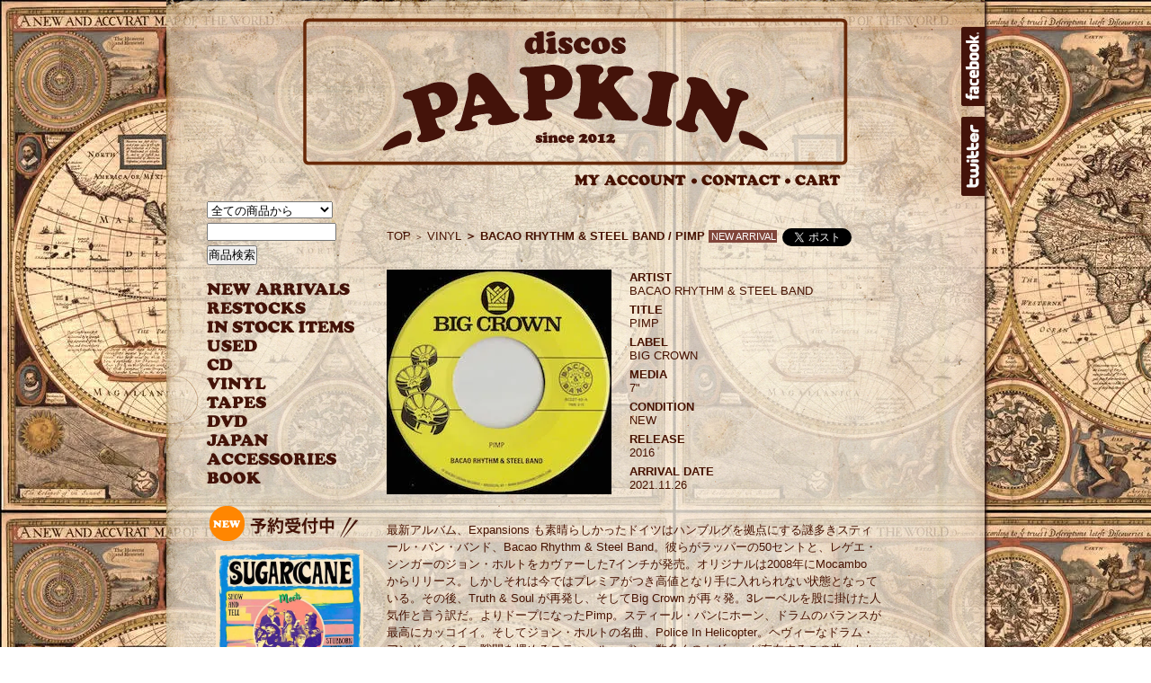

--- FILE ---
content_type: text/html; charset=EUC-JP
request_url: https://discospapkin.com/?pid=165203825
body_size: 8190
content:
<!DOCTYPE html PUBLIC "-//W3C//DTD XHTML 1.0 Transitional//EN" "http://www.w3.org/TR/xhtml1/DTD/xhtml1-transitional.dtd">
<html xmlns:og="http://ogp.me/ns#" xmlns:fb="http://www.facebook.com/2008/fbml" xmlns:mixi="http://mixi-platform.com/ns#" xmlns="http://www.w3.org/1999/xhtml" xml:lang="ja" lang="ja" dir="ltr">
<head>
<meta http-equiv="content-type" content="text/html; charset=euc-jp" />
<meta http-equiv="X-UA-Compatible" content="IE=edge,chrome=1" />
<title>BACAO RHYTHM &amp; STEEL BAND / PIMP</title>
<meta name="Keywords" content="STEEL FUNK、HIP HOP、REGGAE、GERMANY" />
<meta name="Description" content="ドイツのハンブルグを拠点に活動する謎多きスティール・パン・バンド、Bacao Rhythm &amp; Steel Band による50セントとジョン・ホルトのカヴァー。" />
<meta name="Author" content="" />
<meta name="Copyright" content="discos PAPKIN" />
<meta http-equiv="content-style-type" content="text/css" />
<meta http-equiv="content-script-type" content="text/javascript" />
<link rel="stylesheet" href="https://img17.shop-pro.jp/PA01169/362/css/22/index.css?cmsp_timestamp=20260129170715" type="text/css" />
<link rel="stylesheet" href="https://img17.shop-pro.jp/PA01169/362/css/22/product.css?cmsp_timestamp=20260129170715" type="text/css" />

<link rel="alternate" type="application/rss+xml" title="rss" href="https://discospapkin.com/?mode=rss" />
<link rel="alternate" media="handheld" type="text/html" href="https://discospapkin.com/?prid=165203825" />
<link rel="shortcut icon" href="https://img17.shop-pro.jp/PA01169/362/favicon.ico?cmsp_timestamp=20260105220041" />
<script type="text/javascript" src="//ajax.googleapis.com/ajax/libs/jquery/1.7.2/jquery.min.js" ></script>
<meta property="og:title" content="BACAO RHYTHM &amp; STEEL BAND / PIMP" />
<meta property="og:description" content="ドイツのハンブルグを拠点に活動する謎多きスティール・パン・バンド、Bacao Rhythm &amp; Steel Band による50セントとジョン・ホルトのカヴァー。" />
<meta property="og:url" content="https://discospapkin.com?pid=165203825" />
<meta property="og:site_name" content="discos PAPKIN" />
<meta property="og:image" content="https://img17.shop-pro.jp/PA01169/362/product/165203825.jpg?cmsp_timestamp=20211126151459"/>
<link rel="shortcut icon" href="/favicon.ico" type="image/vnd.microsoft.icon">
<link rel="icon" href="https://sub-papkin.ssl-lolipop.jp/images/favicon/favicon.ico" type="image/vnd.microsoft.icon">
<link rel="apple-touch-icon" sizes="57x57" href="https://sub-papkin.ssl-lolipop.jp/images/favicon/apple-touch-icon-57x57.png">
<link rel="apple-touch-icon" sizes="60x60" href="https://sub-papkin.ssl-lolipop.jp/images/favicon/apple-touch-icon-60x60.png">
<link rel="apple-touch-icon" sizes="72x72" href="https://sub-papkin.ssl-lolipop.jp/images/favicon/apple-touch-icon-72x72.png">
<link rel="apple-touch-icon" sizes="76x76" href="https://sub-papkin.ssl-lolipop.jp/images/favicon/apple-touch-icon-76x76.png">
<link rel="apple-touch-icon" sizes="114x114" href="https://sub-papkin.ssl-lolipop.jp/images/favicon/apple-touch-icon-114x114.png">
<link rel="apple-touch-icon" sizes="120x120" href="https://sub-papkin.ssl-lolipop.jp/images/favicon/apple-touch-icon-120x120.png">
<link rel="apple-touch-icon" sizes="144x144" href="https://sub-papkin.ssl-lolipop.jp/images/favicon/apple-touch-icon-144x144.png">
<link rel="apple-touch-icon" sizes="152x152" href="https://sub-papkin.ssl-lolipop.jp/images/favicon/apple-touch-icon-152x152.png">
<link rel="apple-touch-icon" sizes="180x180" href="https://sub-papkin.ssl-lolipop.jp/images/favicon/apple-touch-icon-180x180.png">
<link rel="icon" type="image/png" href="https://sub-papkin.ssl-lolipop.jp/images/favicon/android-chrome-192x192.png" sizes="192x192">
<link rel="icon" type="image/png" href="https://sub-papkin.ssl-lolipop.jp/images/favicon/favicon-48x48.png" sizes="48x48">
<link rel="icon" type="image/png" href="https://sub-papkin.ssl-lolipop.jp/images/favicon/favicon-96x96.png" sizes="96x96">
<link rel="icon" type="image/png" href="https://sub-papkin.ssl-lolipop.jp/images/favicon/favicon-16x16.png" sizes="16x16">
<link rel="icon" type="image/png" href="https://sub-papkin.ssl-lolipop.jp/images/favicon/favicon-32x32.png" sizes="32x32">
<link rel="manifest" href="https://sub-papkin.ssl-lolipop.jp/images/favicon/manifest.json">
<meta name="msapplication-TileColor" content="#2d88ef">
<meta name="msapplication-TileImage" content="/mstile-144x144.png">
<script>
  var Colorme = {"page":"product","shop":{"account_id":"PA01169362","title":"discos PAPKIN"},"basket":{"total_price":0,"items":[]},"customer":{"id":null},"inventory_control":"product","product":{"shop_uid":"PA01169362","id":165203825,"name":"BACAO RHYTHM & STEEL BAND \/ PIMP","model_number":"STEEL FUNK\u3001HIP HOP\u3001REGGAE\u3001GERMANY","stock_num":0,"sales_price":1319,"sales_price_including_tax":1450,"variants":[],"category":{"id_big":1257447,"id_small":0},"groups":[{"id":321903}],"members_price":1319,"members_price_including_tax":1450}};

  (function() {
    function insertScriptTags() {
      var scriptTagDetails = [];
      var entry = document.getElementsByTagName('script')[0];

      scriptTagDetails.forEach(function(tagDetail) {
        var script = document.createElement('script');

        script.type = 'text/javascript';
        script.src = tagDetail.src;
        script.async = true;

        if( tagDetail.integrity ) {
          script.integrity = tagDetail.integrity;
          script.setAttribute('crossorigin', 'anonymous');
        }

        entry.parentNode.insertBefore(script, entry);
      })
    }

    window.addEventListener('load', insertScriptTags, false);
  })();
</script>
<script async src="https://zen.one/analytics.js"></script>
</head>
<body>
<meta name="colorme-acc-payload" content="?st=1&pt=10029&ut=165203825&at=PA01169362&v=20260131134732&re=&cn=9af4ae5bbbc16e754a1e357eb011ba2a" width="1" height="1" alt="" /><script>!function(){"use strict";Array.prototype.slice.call(document.getElementsByTagName("script")).filter((function(t){return t.src&&t.src.match(new RegExp("dist/acc-track.js$"))})).forEach((function(t){return document.body.removeChild(t)})),function t(c){var r=arguments.length>1&&void 0!==arguments[1]?arguments[1]:0;if(!(r>=c.length)){var e=document.createElement("script");e.onerror=function(){return t(c,r+1)},e.src="https://"+c[r]+"/dist/acc-track.js?rev=3",document.body.appendChild(e)}}(["acclog001.shop-pro.jp","acclog002.shop-pro.jp"])}();</script><link href='https://fonts.googleapis.com/css?family=Podkova:700' rel='stylesheet' type='text/css'>
<script type="text/javascript">

  var _gaq = _gaq || [];
  _gaq.push(['_setAccount', 'UA-35744912-1']);
  _gaq.push(['_trackPageview']);

  (function() {
    var ga = document.createElement('script'); ga.type = 'text/javascript'; ga.async = true;
    ga.src = ('https:' == document.location.protocol ? 'https://ssl' : 'http://www') + '.google-analytics.com/ga.js';
    var s = document.getElementsByTagName('script')[0]; s.parentNode.insertBefore(ga, s);
  })();

</script>


<div class="base">


<div id="header">
<h1 class="title"><a href="./"><img src="https://img17.shop-pro.jp/PA01169/362/PA01169362.png?cmsp_timestamp=20260105220041" alt="discos PAPKIN" /></a></h1>
<div  class="submenu">
<ul>
<li class="submn_myaccount"><a href="https://discospapkin.com/?mode=myaccount" id="linkMyAccount" onclick="window.open('https://discospapkin.com/?mode=myaccount','subwin','width=880,height=600,scrollbars=yes,resizable=yes,status=yes'); return false;">MY ACCOUNT</a></li>
<li class="submn_contact"><a href="https://papkin.shop-pro.jp/customer/inquiries/new" id="linkInquire" onclick="window.open('https://papkin.shop-pro.jp/customer/inquiries/new','subwin','width=880,height=600,scrollbars=yes,resizable=yes,status=yes'); return false;">CONTACT</a></li>
<li class="submn_cart"><a href="https://discospapkin.com/cart/proxy/basket?shop_id=PA01169362&shop_domain=discospapkin.com" onclick="window.open('https://discospapkin.com/cart/proxy/basket?shop_id=PA01169362&shop_domain=discospapkin.com','subwin','width=880,height=600,scrollbars=yes,resizable=yes,status=yes'); return false;">CART</a></li>
</ul>
</div>
</div>
<div id="btn_social"><ul>
<li id="facebook_btn"><a href="https://www.facebook.com/discospapkin" target="_blank">facebook</a></li>
<li id="twitter_btn"><a href="https://twitter.com/discosPAPKIN" target="_blank">twitter</a></li>
</ul></div>


<!--
<div style="margin:40px 0px 10px 0px;padding:5px;background:red;opacity: 0.6;"><a href="/?tid=17&amp;mode=f5" style="color:#fff;font-size:16px;font-weight:bold;">【お知らせ】事務所移転に伴う、出荷一時休止のお知らせ ＞＞＞詳細</a></div>
-->


<div id="contents">


	<div class="side">

	
		

	
		<div class="sidebox searchbox">
			<form action="https://discospapkin.com/" method="GET">
				<input type="hidden" name="mode" value="srh" /><input type="hidden" name="sort" value="n" />
									
				<select name="cid" style="width:140px;margin-bottom:5px;">
				<option value="">全ての商品から</option>
								<option value="1232724,0">CD</option>
								<option value="1257447,0">VINYL</option>
								<option value="1755614,0">その他</option>
								<option value="2062196,0">ACCESSORIES</option>
								<option value="2089186,0">DVD</option>
								<option value="2381120,0">BOOK</option>
								<option value="2956759,0">TAPES</option>
								</select>
									
				<input type="text" name="keyword" style="width:140px;margin-bottom:5px;"><br/ >
									
				<input type="submit" value="商品検索" />
			</form>
		</div>
	

	
	<div class="sidebox catmenu">
			<ul>
				<li class="mn_new"><a href="/?mode=grp&amp;gid=321903&sort=n">NEW ARRIVAL</a></li>
				<li class="mn_rstk"><a href="/?mode=grp&amp;gid=716932&sort=n">RESTOCKS</a></li>
				<li class="mn_instk"><a href="/?mode=grp&gid=2908773&sort=n">INSTOCK ITEMS</a></li>
				<li class="mn_used"><a href="/?mode=grp&gid=1073206&sort=n">USED</a></li>
				<li class="mn_cd"><a href="/?mode=cate&amp;cbid=1232724&amp;csid=0&sort=n">CD</a></li>
				<li class="mn_vinyl"><a href="/?mode=cate&amp;cbid=1257447&amp;csid=0&sort=n">VINYL</a></li>
				<li class="mn_tapes"><a href="/?mode=cate&amp;cbid=2956759&amp;csid=0&sort=n">TAPES</a></li>
				<li class="mn_dvd"><a href="/?mode=cate&cbid=2089186&csid=0&sort=n">DVD</a></li>
				<li class="mn_jpns"><a href="/?mode=grp&amp;gid=677676&sort=n">JAPANESE</a></li>
				<li class="mn_acce"><a href="/?mode=cate&csid=0&cbid=2062196&sort=n">ACCESSORIES</a></li>
				<li class="mn_book"><a href="/?mode=cate&csid=0&cbid=2381120&sort=n">BOOK</a></li>
			</ul>
	</div>
	

	
  <div class="sidebox">



     <div class="yoyaku">	
			<h5>予約受付中</h5>
			 
			 <ul>
				<li>
			<a href="https://discospapkin.com/?pid=190340030" target="_blank"><img src="https://img17.shop-pro.jp/PA01169/362/etc_base64/U3VnYXJjYW5lX1Ryb3BpY2FsTWFzdGVyc19TaG93QW5kVGVsbDUwMA.jpg?cmsp_timestamp=20260129170457" width="164" alt="SUGARCANE MEETS TROPICAL MASTERS / SHOW AND TELL"/> <span>SUGARCANE MEETS TROPICAL MASTERS / SHOW AND TELL</span></a>
				</li>
			</ul>
			 
			 <ul>
				<li>
			<a href="https://discospapkin.com/?pid=189951736" target="_blank"><img src="https://img17.shop-pro.jp/PA01169/362/etc_base64/Um9qb1JlZ2Fsb19BbW9yRXNQYXJhU2llbXByZTUwMA.jpg?cmsp_timestamp=20251226122009" width="164" alt="ROJO REGALO / 愛は永遠 AMOR ES PARA SIEMPRE"/> <span>ROJO REGALO / 愛は永遠 AMOR ES PARA SIEMPRE</span></a>
				</li>
			</ul>
			 
			 <ul>
				<li>
			<a href="https://discospapkin.com/?pid=189949913" target="_blank"><img src="https://img17.shop-pro.jp/PA01169/362/etc_base64/UmVnZ2FlV29ya2Vyc09mVGhlV29ybGRfVGlja2luZ1RpbWU1MDA.png?cmsp_timestamp=20251226122009" width="164" alt="REGGAE WORKERS OF THE WORLD / TICKING TIME"/> <span>REGGAE WORKERS OF THE WORLD / TICKING TIME</span></a>
				</li>
			</ul>
			 
			 <ul>
				<li>
			<a href="https://discospapkin.com/?pid=189680150" target="_blank"><img src="https://img17.shop-pro.jp/PA01169/362/etc_base64/VGhlU2thRmxhbWVzX011bkR1bkd1NTAw.jpg?cmsp_timestamp=20251205153141" width="164" alt="THE SKA FLAMES WITH MI-NEPERCUSSIONS / MUN DUN GU"/> <span>THE SKA FLAMES WITH MI-NEPERCUSSIONS / MUN DUN GU</span></a>
				</li>
			</ul>
		
			
		</div>
		
			<!--

    <div class="shuccho">
			<h5>出張discosPAPKIN</h5>

			<ul>
				<li>
			<a href="http://www.likethis.jp/alldaymusic/" target="_blank"><img src="https://img17.shop-pro.jp/PA01169/362/etc/fly_adm171126_2.png?cmsp_timestamp=2039005724" width="164" /><span>&lt;11/26(日)&gt;<br />ALL DAYS MUSIC<br />@代田橋CHUBBY</span></a>
				</li>
			</ul>
		</div>
-->

<!--	
		<div class="yoyaku">	
			<h5>予約受付中</h5>

		
	
			<ul>
				<li><a href="http://discospapkin.com/?pid=161475592" title="FIGHT FOR RIGHTS VOL.92 「Mestizo Fiesta Party」 前売チケット
@ 新宿 @ CAFE LAVANDERIA"><img src="https://img17.shop-pro.jp/PA01169/362/etc/FFR92.jpg?cmsp_timestamp=20210701184416" width="150" alt="FIGHT FOR RIGHTS VOL.92 「Mestizo Fiesta Party」 前売チケット@ 新宿 @ CAFE LAVANDERIA" /><span>FIGHT FOR RIGHTS VOL.92 「Mestizo Fiesta Party」 前売チケット@ 新宿 @ CAFE LAVANDERIA</span></a>
				</li>
			</ul>
		-->
		

		<div class="sidebanner">
		<a href="http://discospapkin.com/?pid=145971636"><img src="https://img17.shop-pro.jp/PA01169/362/etc/copa_nowonsale_pc_s.jpg?cmsp_timestamp=20200222195744" alt="copa salvo おまえだけをI LOVE YOU" /></a>
		</div>
		<div class="sidebanner">
		<a href="http://discospapkin.com/?mode=f11"><img src="https://img17.shop-pro.jp/PA01169/362/etc/copa_t_pc_s.jpg?cmsp_timestamp=20200222200004" alt="copa salvo 7インチリリース記念T-SHIRTS" /></a>
		</div>
		<div class="sidebanner">
			<a href="http://discospapkin.com/?mode=sk#kyakuchu"><img src="https://img17.shop-pro.jp/PA01169/362/etc/bn_order.jpg" /><br />売り切れ商品の注文承ります</a>
		</div>
		<div class="sidebanner">
			<a href="http://discospapkin.com/?tid=22&mode=f12"><img src="https://img17.shop-pro.jp/PA01169/362/etc/bestof2020_banner_s.png?cmsp_timestamp=20220305001644" /></a>
		</div>
		<div class="sidebanner">
			<a href="http://discospapkin.com/?tid=22&mode=f12"><img src="https://img17.shop-pro.jp/PA01169/362/etc/bestof2019_banner_s.png?cmsp_timestamp=20210106234122" /></a>
		</div>
		<div class="sidebanner">
			<a href="http://discospapkin.com/?tid=22&mode=f10"><img src="https://img17.shop-pro.jp/PA01169/362/etc/bestof2018_banner_s.png?cmsp_timestamp=20200222200835" /></a>
		</div>
		<div class="sidebanner">
			<a href="http://discospapkin.com/?tid=22&mode=f9"><img src="https://img17.shop-pro.jp/PA01169/362/etc/bestof2017_banner_s.png?cmsp_timestamp=20190122180423" /></a>
		</div>
		<div class="sidebanner">
		<a href="http://discospapkin.com/?tid=22&mode=f8"><img src="https://img17.shop-pro.jp/PA01169/362/etc_base64/Ym5fZGVsaXZlcnlfaW5mbzI0MDkxMg.png?cmsp_timestamp=20240912173903" /></a>
		</div>
		</div>	
	

	<!-- カートの中身エリア
		 / カートの中身エリア -->

	
		<div class="sidemenu" style="display:none;">
		<a href="https://papkin.shop-pro.jp/customer/newsletter/subscriptions/new">メルマガ登録・解除はこちら</a>
	</div>
		

	
	
		

	<div class="feed" style="width:190px;text-align:center;margin-top:10px;"><a href="https://discospapkin.com/?mode=rss"><img src="https://img.shop-pro.jp/tmpl_img/26/rss.gif" align="absmiddle" alt="rss" /></a> <a href="https://discospapkin.com/?mode=atom"><img src="https://img.shop-pro.jp/tmpl_img/26/atom.gif" align="absmiddle" alt="atom" /></a></div>

</div>


<div class="main">



	

<script type="text/javascript" language="javascript" src="https://papkin.sub.jp/js/lytebox/lytebox.js"></script>
<link rel="stylesheet" href="https://papkin.sub.jp/js/lytebox/lytebox.css" type="text/css" media="screen" />
<script src="https://www.google.com/jsapi"></script>
<script>
  google.load("jquery", "1.6.1");
</script>

<script type='text/javascript' src='https://papkin.sub.jp/js/scrollable.js'></script>
<script type='text/javascript'>
jQuery(function($){
//初めの6つをitemwrapで囲む
$(".thumbnail:lt(4)").wrapAll("<div class='itemwap'></div>");

//thumbnail（画像）の要素数を数える
sum = $(".thumbnail").size();
//thumbnailを6つごとにitemwrapで区切って囲む
var n=1
for (i = 0; i < sum; i=i+4) {
var m=4*n-1
var n=n+1
$(".thumbnail:gt("+ m +"):lt(4)").wrapAll("<div class='itemwap'></div>");
};

//scrollableを適用
$(".scrollable").scrollable();

//itemwapがひとつだけの場合はナビを非表示
wrapsum = $(".itemwap").size();
if(wrapsum==1){
$(".browse").addClass("disabled");
};
});
</script>


<div class="footstamp">
	<ul>
		<li><a href="./">TOP</a></li>
		<li> <span class="txt-f10">＞</span> <a href='?mode=cate&cbid=1257447&csid=0&sort=n'>VINYL</a></li>
		<li></li>
		<li class="fs_now"> <span>＞</span> <script language="JavaScript">

<!--

var iData1 = "//img.shop-pro.jp/img/new/icons52.gif"; 

var iData2 = "./img/new/icons2.gif"; 

var iData3 = "./img/new/icons3.gif"; 

var nData = "BACAO RHYTHM & STEEL BAND / PIMP";

if (nData.indexOf(iData1,0) != -1)
{
document.write(nData.replace(iData1,"//img17.shop-pro.jp/PA01169/362/etc/icon_restock.png"));
}
else if (nData.indexOf(iData2,0) != -1)
{
document.write(nData.replace(iData2,"//img09.shop-pro.jp/PA01040/313/etc/reseve3.jpg"));
}
else if (nData.indexOf(iData3,0) != -1)
{
document.write(nData.replace(iData3,"//img09.shop-pro.jp/PA01040/313/etc/sold.jpg"));
}
else
{
document.write(nData);
}

//-->
</script>
</li>

		<li><span class="fs_icon">NEW ARRIVAL</span></li>
				<li><a href="https://twitter.com/share" class="twitter-share-button" data-url="https://discospapkin.com/?pid=165203825" data-text="" data-lang="ja" >ツイート</a>
<script charset="utf-8">!function(d,s,id){var js,fjs=d.getElementsByTagName(s)[0],p=/^http:/.test(d.location)?'http':'https';if(!d.getElementById(id)){js=d.createElement(s);js.id=id;js.src=p+'://platform.twitter.com/widgets.js';fjs.parentNode.insertBefore(js,fjs);}}(document, 'script', 'twitter-wjs');</script></li>
	</ul>
</div>



<form name="product_form" method="post" action="https://discospapkin.com/cart/proxy/basket/items/add">

<div id="product_detail">
	<div class="product_img">
		<div class="main_img"><img src="https://img17.shop-pro.jp/PA01169/362/product/165203825.jpg?cmsp_timestamp=20211126151459" class="main_img" alt="BACAO RHYTHM & STEEL BAND / PIMP" />		</div>
<!--
		<div class="sub_img"><a target="_blank" href="https://img17.shop-pro.jp/PA01169/362/product/165203825.jpg?cmsp_timestamp=20211126151459"><img src="https://img17.shop-pro.jp/PA01169/362/product/165203825.jpg?cmsp_timestamp=20211126151459" alt="" /></a><a target="_blank" href=""><img src="" alt="" /></a>		</div>
-->
	</div>

<div class="detail">
<dl>
<dt>ARTIST</dt><dd>BACAO RHYTHM & STEEL BAND</dd>
<dt>TITLE</dt><dd>PIMP</dd>
<dt>LABEL</dt><dd>BIG CROWN</dd>
<dt>MEDIA</dt><dd>7"</dd>
<dt>CONDITION</dt><dd>NEW</dd>
<dt>RELEASE</dt><dd>2016</dd>
<dt>ARRIVAL DATE</dt><dd>2021.11.26</dd>
</dl>
</div>

<div class="expl">
<p>最新アルバム、Expansions も素晴らしかったドイツはハンブルグを拠点にする謎多きスティール・パン・バンド、Bacao Rhythm & Steel Band。彼らがラッパーの50セントと、レゲエ・シンガーのジョン・ホルトをカヴァーした7インチが発売。オリジナルは2008年にMocambo からリリース。しかしそれは今ではプレミアがつき高値となり手に入れられない状態となっている。その後、Truth & Soul が再発し、そしてBig Crown が再々発。3レーベルを股に掛けた人気作と言う訳だ。よりドープになったPimp。スティール・パンにホーン、ドラムのバランスが最高にカッコイイ。そしてジョン・ホルトの名曲、Police In Helicopter。ヘヴィーなドラム・アンド・ベイス。隙間を埋めるスティール・パン。数多くのカヴァーが存在するこの曲。しかしこんなヴァージョンはここでしか聴けない。僕にはMute Beat が目に浮かんだ。オンリー・ワンなスティル・ファンク・ワールドを披露するダブル・サイダーな一枚。</p>
<p>Side A</p>
<ul>
<li><i><b><a href="http://papkin.sub.jp/mp3/BacaoRhythmAndSteelBand_Pimp/01.mp3" target="_blank">01.Pimp</b></a></i></li>
</ul>
<p>Side B</p>
<ul>
<li><i><b><a href="http://papkin.sub.jp/mp3/BacaoRhythmAndSteelBand_Pimp/02.mp3" target="_blank">01.Police In Helicopter</b></a></i></li>
</ul>
</div>


<div class="product_price">
<table><tr>
<td>
		<dl class="price-set">
			
			<dt class="title-sales">PRICE：</dt><dd class="contents-sales">1,450円(税込)</dd>



</td>
<td>

<div style="margin:0 0 0 20px;width:150px;text-align:center;"><img src="https://img17.shop-pro.jp/PA01169/362/etc/btn-soldout.png" alt="SOLD OUT THANK YOU" /></div>

</td>
</tr></table>

</div>


<!--optional
	<div>
		
		<ul class="product-linkList">
			<li class="link-nextShopping"><a href="https://discospapkin.com/?mode=cate&cbid=1257447&csid=0&sort=n">買い物を続ける</a></li>
			<li class="link-productInquiry"><a href="https://papkin.shop-pro.jp/customer/products/165203825/inquiries/new">この商品について問い合わせる</a></li>
			<li><a href="mailto:?subject=%E3%80%90discos%20PAPKIN%E3%80%91%E3%81%AE%E3%80%8CBACAO%20RHYTHM%20%26%20STEEL%20BAND%20%2F%20PIMP%E3%80%8D%E3%81%8C%E3%81%8A%E3%81%99%E3%81%99%E3%82%81%E3%81%A7%E3%81%99%EF%BC%81&body=%0D%0A%0D%0A%E2%96%A0%E5%95%86%E5%93%81%E3%80%8CBACAO%20RHYTHM%20%26%20STEEL%20BAND%20%2F%20PIMP%E3%80%8D%E3%81%AEURL%0D%0Ahttps%3A%2F%2Fdiscospapkin.com%2F%3Fpid%3D165203825%0D%0A%0D%0A%E2%96%A0%E3%82%B7%E3%83%A7%E3%83%83%E3%83%97%E3%81%AEURL%0Ahttps%3A%2F%2Fdiscospapkin.com%2F">この商品を友達に教える</a></li>
				</ul>
	</div>
-->


			
<p id="sk_link_other">
	&raquo;&nbsp;商品の取り置きは<span style="font-weight:bold;">3週間</span>まで／<a href="https://discospapkin.com/?mode=sk">返品・についてはこちら</a>
</p>


<input type="hidden" name="user_hash" value="c07c8dfa06a0b807af1d1717155b407d"><input type="hidden" name="members_hash" value="c07c8dfa06a0b807af1d1717155b407d"><input type="hidden" name="shop_id" value="PA01169362"><input type="hidden" name="product_id" value="165203825"><input type="hidden" name="members_id" value=""><input type="hidden" name="back_url" value="https://discospapkin.com/?pid=165203825"><input type="hidden" name="reference_token" value="2b7f5764927e4d6496f38e48a687ba68"><input type="hidden" name="shop_domain" value="discospapkin.com">
</div>

</form>



<div id="together">
	<h3>関連商品</h3>

			<div class="together_list">
							<a href="?pid=161949859"><img src="https://img17.shop-pro.jp/PA01169/362/product/161949859_th.jpg?cmsp_timestamp=20210720184901" alt="" /></a><br />
			
			<a href="?pid=161949859">
				BACAO RHYTHM & STEEL BAND / EXPANSIONS
			</a>
		</div>
			<div class="together_list">
							<a href="?pid=165204420"><img src="https://img17.shop-pro.jp/PA01169/362/product/165204420_th.jpg?cmsp_timestamp=20211126154500" alt="" /></a><br />
			
			<a href="?pid=165204420">
				BACAO RHYTHM & STEEL FUNK / RAISE IT UP
			</a>
		</div>
			<div class="together_list">
							<a href="?pid=164508310"><img src="https://img17.shop-pro.jp/PA01169/362/product/164508310_th.jpg?cmsp_timestamp=20211101181417" alt="" /></a><br />
			
			<a href="?pid=164508310">
				CONNIE PRICE & THE KEYSTONES feat. BOOTIE BROWN OF THE PHARCYDE / ALL NIGHT
			</a>
		</div>
	
	<br style="clear:both;" />

</div>








</div>


<div class="clear"><hr /></div>
</div>


<div id="footer">
	<div id="menu_2">	
	<a href="https://discospapkin.com/?mode=sk">特定商取引法に基づく表記</a> ｜ <a href="https://discospapkin.com/?mode=sk#payment">支払い方法について</a> ｜ <a href="https://discospapkin.com/?mode=sk#delivery">配送方法･送料について</a> ｜ <a href="https://discospapkin.com/?mode=privacy">プライバシーポリシー</a>
	</div>
	<div id="copy">Copyright &copy;discos PAPKIN All Rights Reserved.
</div>
</div>

</div><script type="text/javascript" src="https://discospapkin.com/js/cart.js" ></script>
<script type="text/javascript" src="https://discospapkin.com/js/async_cart_in.js" ></script>
<script type="text/javascript" src="https://discospapkin.com/js/product_stock.js" ></script>
<script type="text/javascript" src="https://discospapkin.com/js/js.cookie.js" ></script>
<script type="text/javascript" src="https://discospapkin.com/js/favorite_button.js" ></script>
</body></html>

--- FILE ---
content_type: text/css
request_url: https://img17.shop-pro.jp/PA01169/362/css/22/index.css?cmsp_timestamp=20260129170715
body_size: 22974
content:
.anivv img:hover{opacity: 0.8;
filter: alpha(opacity=80);
  -moz-opacity:0.8;}

/* default property reset */
body, textarea { font-family: "メイリオ", "ＭＳ Ｐゴシック", sans-serif; }
input, select { font-family: Arial, "ＭＳ Ｐゴシック", sans-serif; }

body,div,dl,dt,dd,ul,ol,li,h1,h2,h3,h4,h5,h6,pre,
form,fieldset,input,textarea,
th,td {margin:0;padding:0;}
table {border-collapse:collapse;border-spacing:0;}
fieldset,img {border:0;}
ol,ul {list-style:none;}
caption,th {text-align:left;}
h1,h2,h3,h4,h5,h6 {font-weight:bold;}
q:before,q:after {content:'';}
abbr,acronym {border:0;}
.clear hr{clear:both;visibility:hidden;height:1px;}


body * {line-height:1.22em;}

/* --- Reset End --- */


body {
	font-size: 13px;
	line-height:170%;
	background:url(https://img17.shop-pro.jp/PA01169/362/etc/background_map.jpg);
	color:#471200;
	margin: 0px;
	padding: 0px;
	text-align: center;
	}
.base{
	background:url(https://sub-papkin.ssl-lolipop.jp/images/bg_paper4.png);
	color:#471200;
	width:910px;
	margin: 0px auto;
	padding:20px 0px;
	text-align: center;
	box-shadow: 2px 1px 3px #281310;
	position:relative;
}

img {
	 vertical-align:bottom;
	 border:none;
	}

.bold {
	font-weight:bold;
	}

.cell_mar {
	margin: ;
	}

a         { color:#471200;text-decoration:none;}
a:hover   { color:red;text-decoration:none; }


/* ************************************************ 
 *	ヘッダーメニュー
 * ************************************************ */

#header {
	width:850px;
	margin:0px auto 10px;
	text-align: center;
	}

.title {
	display:block;
	width:606px;
	height:164px;
	background:transparent url(https://img17.shop-pro.jp/PA01169/362/etc/title.png) 0px 0px no-repeat;
	margin: 0px auto 10px;
	}
.title a{
	display:block;
	text-indent:-9999px;
	width:600px;
	height:174px;
}

div.submenu{position:relative;margin:10px 0px;}
div.submenu ul{position:absolute;top:0px;right: 130px;}
div.submenu ul li{display:block;float:left;height:13px;margin-left: 4px;}
div.submenu ul li a{display:block;height:13px;background:url(https://img17.shop-pro.jp/PA01169/362/etc/submenu.png) 0px 0px;text-indent:-9999px;}

div.submenu ul li.submn_myaccount{width: 137px;}
div.submenu ul li.submn_myaccount a{width: 137px;}
div.submenu ul li.submn_myaccount a:hover{background-position:-137px 0px;}
div.submenu ul li.submn_contact{width: 100px;}
div.submenu ul li.submn_contact a{width: 100px;background-position:0px -16px;}
div.submenu ul li.submn_contact a:hover{background-position:-125px -16px;}
div.submenu ul li.submn_cart{width: 51px;}
div.submenu ul li.submn_cart a{width:51px;background-position:0px -32px;}
div.submenu ul li.submn_cart a:hover{background-position:-125px -32px;}


/* ************************************************ 
 *	コンテンツ
 * ************************************************ */

#contents{
	width:910px;
	margin:40px auto;
	text-align:left;
}
.side{float:left;width:200px;margin-left:45px;}
.main{float:left;width:640px;margin:20px 0px 30px;}
.block{clear:both;}

/* ************************************************ 
 *	左側メニュー
 * ************************************************ */


.sidebox{
	width:200px;
	margin-bottom: 20px;
	}
.catmenu ul li{
	display:block;
	width:160px;
	height:18px;
	margin:0px 0px 3px 0px;
}
.catmenu ul li a{
	display:block;
	width:160px;
	height:15px;
	background:url(https://img17.shop-pro.jp/PA01169/362/etc_base64/bWVudTI1MDYwMg.png?cmsp_timestamp=20250602202702) no-repeat 0 0;
	text-indent:-9999px;
}

.catmenu ul li.mn_cd a{width:30px;background-position:0 0;}
.catmenu ul li.mn_cd a:hover{background-position:-168px 0;}
.catmenu ul li.mn_vinyl a{width:70px;background-position:0px -18px;}
.catmenu ul li.mn_vinyl a:hover{background-position:-168px -18px;}
.catmenu ul li.mn_new a{width:160px;background-position:0px -36px;}
.catmenu ul li.mn_new a:hover{background-position:-168px -36px;}
.catmenu ul li.mn_rcmd a{width:135px;background-position:0 -54px;}
.catmenu ul li.mn_rcmd a:hover{background-position:-168px -54px;}
.catmenu ul li.mn_jpns a{width:135px;background-position:0 -72px;}
.catmenu ul li.mn_jpns a:hover{background-position:-168px -72px;}
.catmenu ul li.mn_rstk a{width:135px;background-position:0 -90px;}
.catmenu ul li.mn_rstk a:hover{background-position:-168px -90px;}
.catmenu ul li.mn_used a{width:135px;background-position:0 -108px;}
.catmenu ul li.mn_used a:hover{background-position:-168px -108px;}
.catmenu ul li.mn_acce a{width:145px;background-position:0 -126px;}
.catmenu ul li.mn_acce a:hover{background-position:-168px -126px;}
.catmenu ul li.mn_dvd a{width:45px;background-position:0 -144px;}
.catmenu ul li.mn_dvd a:hover{background-position:-168px -144px;}
.catmenu ul li.mn_book a{width:62px;background-position:0 -162px;}
.catmenu ul li.mn_book a:hover{background-position:-168px -162px;}
.catmenu ul li.mn_instk a{width:164px;background-position:0 -180px;}
.catmenu ul li.mn_instk a:hover{background-position:-168px -180px;}
.catmenu ul li.mn_tapes a{width:67px;background-position:0 -198px;}
.catmenu ul li.mn_tapes a:hover{background-position:-168px -198px;}


/* ------------------------------------- 
 *	会員専用ページ
 * ------------------------------------- */
#btn_members_login,
#btn_members_logout {
	text-align:center;
	}
#btn_members_signup {
	padding:7px 0px 0px;
	margin:10px 0px 0px;
	border-top:#dacdb9 dotted 1px;
	text-align:center;
	}
#btn_members_signup span,
#btn_members_logout span {
	display:block;
	font-size:10px;
	line-height:1.1em;
	padding-bottom:3px;
	text-align:center;
	}

/* ************************************************ 
 *	フッターメニュー
 * ************************************************ */

#footer {
	font-size:80%;
	text-align: center;
	margin-top: 30px;
	margin-bottom: 15px;
	}

#menu_2 {
	text-align:center;
	margin-bottom: 5px;
	}

#copy {
	text-align:center;
	color:#333333;
	}

#footer a {color: #432A16;}
#footer a:link    {color: #432A16;text-decoration: none;}
#footer a:visited {color: #432A16;text-decoration: none;}
#footer a:active  {color: #432A16;text-decoration: none;}
#footer a:hover   {color: #7E5E44;text-decoration: none;}



/* ************************************************ 
 *	コンテンツ共通
 * ************************************************ */

/* ------------------------------------- 
 *	ぱんくず
 * ------------------------------------- */

.footstamp{margin:10px 0px 30px;width:550px;}
.footstamp ul li{display:inline;}
.footstamp ul li a{color:#471200;}
.footstamp ul li a:hover{color:#fff;}


/* ------------------------------------- 
 *	メイン
 * ------------------------------------- */


.main_title {
	margin: 15px 0px;
	font-size: 15px;
	border-left: 5px black solid;
	padding-left: 5px;
	font-weight: bold;
}
		
/* ------------------------------------- 
 *	会員専用価格の表示　トップページ用
 * ------------------------------------- */
.regular_price_top {
	padding:0px;
	margin:0px;
	font-size:11px;
	text-decoration:line-through;
	color:#666666;
}

.price_top {
	padding:0px;
	margin:0px;
}

.discount_rate_top {
	padding:0px;
	margin:0px;
	color:#ff0000;
}

/* ************************************************ 
 *	TOPコンテンツ
 * ************************************************ */

/* ------------------------------------- 
 *	お知らせエリア
 *	箇条書きでお知らせを掲載する際にご利用ください
 *	※初期設定では適用されていません
 * ------------------------------------- */

.info_bg {
	padding:0px 0px 5px;
	width:565px;
	}

.info_title {
	color:#6d2916;
	font-weight:bold;
	padding:7px 15px;
	margin:0px;
	}

.info_text {
	color:#333333;
	padding:0px 15px;
	}
	
.info_text_bottom {
	margin-top:10px;
	}
	
.info_block {
	width:550px;
	margin:0px auto;
	padding:15px 0px 0px;
	background:#ffffff;
}
	
.info_bottom {
	height:5px;
	margin-bottom:20px;
	}

/* ------------------------------------- 
 *	フリースペース
 * ------------------------------------- */
.free_space {
	color:#333333;
	margin-bottom: 15px;
	}


/* ************************************************ 
 *	商品一覧　レイアウト
 * ************************************************ */


/* ------------------------------------- 
 *	一覧表示　並び順を変更(商品一覧）
 * ------------------------------------- */
.sort_01 {
	width: 564px;
	height: 30px;
	color: #432A16;
	font-size:80%;
	margin-bottom: 1px;
	}

.sort_01 a,
.sort_01 a:link,
.sort_01 a:visited {
	color:#eb5050;
	text-decoration:none;
	}

.sort_01 a:active,
.sort_01 a:hover {
	color:#ff7a21;
	text-decoration:none;
	}

/* 会員専用価格の表示 商品一覧用 */
.regular_price_all {
	padding:0px 0px 2px;
	font-size:11px;
	text-decoration:line-through;
	color:#666666;
	margin:0px;
}

.price_all {
	padding:0px;
	margin:0px;
	font-weight: bold;
}

.discount_rate_all {
	padding:2px 0px 0px;
	color:#ff0000;
	margin:0px;
}


/* ------------------------------------- 
 *	一覧表示　並び順を変更(商品検索結果）
 * ------------------------------------- */

.sort_02 {
	width: 564px;
	height: 28px;
	color: #432A16;
	font-size:80%;
	margin-bottom: 1px;
	}

.sort_02 a,
.sort_02 a:link,
.sort_02 a:visited {
	color:#eb5050;
	text-decoration:none;
	}

.sort_02 a:active,
.sort_02 a:hover {
	color:#ff7a21;
	text-decoration:none;
	}

/* 会員専用価格の表示 商品検索結果用 */
.regular_price_search {
	padding:0px 0px 2px;
	font-size:11px;
	text-decoration:line-through;
	color:#666666;
	margin:0px;
}

.price_search {
	padding:0px;
	margin:0px;
}

.discount_rate_search {
	padding:2px 0px 0px;
	color:#ff0000;
	margin:0px;
}


/* ------------------------------------- 
 *	一覧表示　商品数と表示数
 * ------------------------------------- */
.pagenavi {
	width: 564px;
	height: 30px;
	color: #432A16;
	font-size:80%;
	margin-bottom: 15px;
	}


/* ------------------------------------- 
 *	商品一覧表示のレイアウト
 * ------------------------------------- */

.product_item {
float: left;
width: 158px;
margin-bottom:10px;
text-align:center;
}
.product_item img{}

.product_item .name {display: block;margin:5px 0 3px;}

.product_list a,
.product_list a:link,
.product_list a:visited {
	text-decoration:none;
	}

.product_list a:active,
.product_list a:hover {
	text-decoration:none;
	}

/* ------------------------------------- 
 *	最近チェックした商品
 * ------------------------------------- */

.recentlyitems li.product_item{
	width:120px;
	padding:0 8px 0 12px;
	margin:0 0 10px 0;
	float:left;
	}

.txt-f10 {
	font-size:10px;
}

.footstamp img {
	vertical-align:middle;
}

.footstamp .bg {
	width: 564px;
	}

.footstamp .bg .middle {
	margin: 0;
	padding: 5px 0 0 0;
	}

.footstamp .bg .middle .pankuzuline {
	margin:0;
	padding:0 15px 2px;
	}

.footstamp .bottom {
	width: 564px;
	height:5px;
	}

/* ------------------------------------- 
 *	商品が無い時の表示
 * ------------------------------------- */
.nodata {
	width: 90%;
	padding-top: 20px;
	text-align: center;
	margin-bottom:40px;
	}

/* ************************************************ 
 *	商品詳細　レイアウト
 * ************************************************ */

#detail {
	text-align:center;
	}

#detail .expl {
	line-height:150%;
	text-align: left;
	margin: 10px 10px 5px 10px;
	}

#detail .main_img {
	}

#detail .sub {
	float: left;
	width: 188px;
	text-align: center;
	}

#detail .sub img {
	width: 160px;
	padding: 4px;
	border:1px #dacdb9 solid;
	}

#detail .table {
	width: 400px;
	text-align:left;
	margin:20px auto 30px;
	}

#detail .table .cell_1 {
	width: 130px;
	height: 28px;
	color: #6d2916;
	font-weight:bold;
	border-right: 2px #ffffff solid;
	border-bottom:2px #ffffff solid;
	}

#detail .table .cell_2 {
	width: 270px;
	height: 28px;
	color: #6d2916;
	background:#f2ebe0;
	border-bottom:2px #ffffff solid;
	}

#detail .table .cell_mar {
	margin: 0px 5px 0px 15px;
	}

/* 特定商取引法に基づく表記（返品など）ボタン */
p#sk_link_other {
	text-align:right;
	margin-top:10px;
	margin-right: 100px;
}

p#sk_link_other a {
	font-size:12px;
}

/* 会員専用価格の表示 商品詳細用 */	
.regular_price_detail {
	padding:5px 0px 0px;
	margin:0px;
	text-decoration:line-through;
}

.price_detail {
	padding:0px;
	margin:0px;
	color:#ff0000;
	font-weight:bold;
}

.discount_rate_detail {
	padding:0px 0px 5px;
	margin:0px;
	color:#ff0000;
}

/* ------------------------------------- 
 *	トラックバック
 * ------------------------------------- */

#trackback {
	margin: 0px 10px 20px 10px;

	}

#trackback .tb_main_title {
	font-weight:bold;
	margin:30px 0px 5px;
	color:#6d2916;
	}


#trackback .tb_url {
	font-size:11px;
	padding:10px 13px;
	background:#f9f4eb;
	color:#6d2916;
	}

#trackback .tb {
	margin:0px 0px 5px;
	border:1px solid #dacdb9;
	}

#trackback .tb_date {
	font-size:80%;
	padding: 10px 10px 10px 10px;
	}

#trackback .tb_title {
	padding: 0px 10px 10px 10px;
	color:#6d2916;
	}

#trackback .tb_body {
	line-height: 150%;
	padding: 10px 10px 10px 10px;
	border-top: 1px dotted #dacdb9;
	border-bottom: 1px dotted #dacdb9;
	}

#trackback .tb_state {
	padding: 5px 10px 5px 10px;
	}




/* ************************************************ 
 *	商品オプションページ
 * ************************************************ */
#Option .option_table {
	width: 564px;
	margin-bottom:5px;
	border-left: 1px solid #dacdb9;
	border-top: 1px solid #dacdb9;
	}

#Option .option_cell1 {
	font-size: 11px;
	text-align:left;
	font-weight:normal;
	padding:5px;
	border-right: 1px solid #dacdb9;
	border-bottom: 1px solid #dacdb9;
	padding-left: 6px;
	}

#Option .option_cell2 {
	font-size:80%;
	text-align:left;
	padding:5px;
	border-right: 1px solid #dacdb9;
	border-bottom: 1px solid #dacdb9;
	background-color:#FFFFFF;
	padding: 2px 6px 2px 6px;
	}

#Option .option_cell3 {
	font-size:80%;
	text-align:left;
	padding:5px;
	border-right: 1px solid #dacdb9;
	border-bottom: 1px solid #dacdb9;
	background-color:#FFFFFF;
	padding: 2px 10px 2px 6px;
	}

/* 会員専用価格の表示 オプション用 */
.regular_price_stock {
	padding:0px;
	margin:0px;
	font-size:11px;
	text-decoration:line-through;
	color:#666666;
}

.price_detail_stock {
	padding:0px;
	margin:0px;
}

.discount_rate_stock {
	padding:0px;
	margin:0px;
	color:#ff0000;
}

/* ************************************************ 
 *	特定商取引法・お支払い方法・配送設定について
 * ************************************************ */
.payment_img {
	width:30px;
	height:30px;
	margin:3px;
}

#ShopKeeper {
	width: 564px;
	color:#471200;
	margin-bottom: 15px;
	font-size:14px;
	border: 1px solid #471200;
	}


#ShopKeeper th {
	width: 140px;
	padding:10px;
	font-weight: normal;
	text-align:left;
	border: 1px solid #471200;
	}

#ShopKeeper td {
	padding:10px;
	text-align:left;
	border: 1px solid #471200;
	}
	
#ShopKeeper td table th,
#ShopKeeper td table td,
#ShopKeeper td table,
#ShopKeeper td table {
	border-right:none;
	border-top:none;
	border-left:none;
	border-bottom:none;
	}
	
#ShopKeeper th img,
#ShopKeeper td img {
	vertical-align:middle;
	}
	
/* 検索結果 */
.txt-search {
	padding: 10px;
	width: 525px;
	border: dotted 2px;
	margin: 10px 0px;
	text-align:center;
	font-weight: bold;
	}

.txt-hitNum {
	margin-bottom:15px;
	padding:5px 10px;
	}

.txt-search strong,
.txt-hitNum strong {
	color:#6d2916;
	font-weight:bold;
	}

/* オプションリンク */
.txt-optionLink {
	margin-bottom:15px;
	font-weight:bold;
	padding:0px 0px 0px 15px;
	line-height:0px;
}
ul.product-linkList li {
	margin-bottom:5px;
	padding:0px 0px 0px 15px;
	line-height:0px;
}

/* ************************************************ 
 *	プライバシーポリシー
 * ************************************************ */

#PrivacyExplain {
	margin-bottom: 15px;
	}

.pe_title {
	padding-top: 15px;
	font-weight:bold;
	}

.pe_note {
	line-height: 150%;
	margin:5px 5px 20px 0px;
	}

.recentlyitems.block{margin-top: 30px;}
.recentlyitems h3{display:block;width:342px;height:18px;background:url(https://img17.shop-pro.jp/PA01169/362/etc/title_recentlyviewed.png) 0px 0px no-repeat;margin:0px 0px 20px;text-indent:-9999px;}
.fs_now{font-weight:bold;}

#btn_social ul li a{background:url(https://img17.shop-pro.jp/PA01169/362/etc/btn_social.png) no-repeat;display:block;width:26px;height:88px;}
#btn_social{position:absolute;text-indent:-9999px;top: 30px;right: 0px;}
#btn_social ul li#facebook_btn a{background-position:0px 0px;position:absolute;top:0px;right:0px;}
#btn_social ul li#twitter_btn a{background-position:0px -100px;position:absolute;top:100px;right:0px;}
#btn_social ul li#facebook_btn a:hover{background-position:2px 0px;}
#btn_social ul li#twitter_btn a:hover{background-position:2px -100px;}


/* sidebox banner */
.sidebanner{margin-bottom:10px;}
.sidebox div.event {
	text-align:center;width: 170px;
}
.event ul li {
	width: 150px;
	margin: 0px auto 15px;
}
.sidebox div.event h5{font-size:16px;text-align: left;margin-bottom: 10px;}

.sidebox div.event li span{
display: block;
width: 150px;
font-family: 'Podkova', serif;
font-size: 15px;
font-weight: bold;
line-height: 90%;
margin: 6px 0px 0px;
}

.sidebox div.radifuji h5{
	  width: 170px;
	  height: 95px;
	background:url(https://img17.shop-pro.jp/PA01169/362/etc/title_radicalfuji.png) no-repeat 0 0;
	text-indent:-9999px;
	margin:10px auto;
}

.sidebox div.radi18spring h5{
	  width: 170px;
	  height: 107px;
	background:url(https://img17.shop-pro.jp/PA01169/362/etc/title_radi18spring.png?cmsp_timestamp=20180313220529) no-repeat 0 0;
	text-indent:-9999px;
	margin:5px 0;
}
.sidebox div.radi18 h5{
	  width: 170px;
	  height: 107px;
	background:url(https://img17.shop-pro.jp/PA01169/362/etc/title_radi18.png?cmsp_timestamp=20180626181211) no-repeat 0 0;
	text-indent:-9999px;
	margin:5px 0;
}

.sidebox div.check h5{
	width: 120px;
	height:45px;
	background:url(https://img17.shop-pro.jp/PA01169/362/etc/title_check.png) no-repeat 0 0;
	margin:10px auto;
	padding-left:45px;
}


.sidebox div.yoyaku{
	text-align:center;width: 170px;
}
.yoyaku ul li {
	width: 150px;
	margin: 0px auto 15px;
}
.sidebox div.yoyaku h5{
	width:165px;
	height:39px;
	background:url(https://img17.shop-pro.jp/PA01169/362/etc/title_yoyaku.png) no-repeat 0 0;
	text-indent:-9999px;
	margin:10px auto;
}

.sidebox div.yoyaku li span{
display: block;
width: 150px;
font-family: 'Podkova', serif;
font-size: 15px;
font-weight: bold;
line-height: 90%;
margin: 6px 0px 0px;
}

.sidebox div.onsale{
	text-align:center;width: 170px;
}
.onsale ul li {
	width: 150px;
	margin: 0px auto 15px;
}
.sidebox div.onsale h5{
	width:165px;
	height:45px;
	background:url(https://img17.shop-pro.jp/PA01169/362/etc/title_onsale.png) no-repeat 0 0;
	text-indent:-9999px;
	margin:10px auto;
}
.sidebox div.onsale li span{
display: block;
width: 150px;
font-family: 'Podkova', serif;
font-size: 15px;
font-weight: bold;
line-height: 90%;
margin: 6px 0px 0px;
}

.sidebox div.shuccho h5{
	width:165px;
	height:45px;
	background:url(https://img17.shop-pro.jp/PA01169/362/etc/title_shuccho.png) no-repeat 0 0;
	text-indent:-9999px;
	margin:10px 0;
}
.sidebox div.shuccho ul li {
	width: 150px;
	margin: 0px 0 15px;
	text-align:center;
}
.sidebox div.shuccho ul li span{
	margin: 3px 0;
	display:block;
}

/* フリーページ：消費税UP */
.about_taxup{width:580px;line-height:150%;}
.about_taxup table{border-collapse: collapse;margin-bottom:10px;}
.about_taxup table th,.about_taxup table td{padding:4px;border:1px solid #471200;}
.about_taxup h5{font-weight: bold;margin: 10px 0px 3px;font-size: 12px;}
.about_taxup table td.price{text-align:right;}
.about_taxup dt{margin: 15px 0px 3px;font-weight:bold;}
.about_taxup dd p{margin:0px 0px 10px;}

/* フリーページ：ゆうメールUP */
.about_yumailup{width:580px;line-height:150%;}
.about_yumailup table{border-collapse: collapse;margin-bottom:10px;}
.about_yumailup table th,.about_yumailup table td{padding:4px;border:1px solid #471200;font-weight:bold;}
.about_yumailup h5{font-weight: bold;margin: 10px 0px 3px;font-size: 12px;}
.about_yumailup table td.price{text-align:right;}


/* フリーページ：配送料金変更のお知らせ */
.fp_info{width:580px;line-height:150%;}
.fp_info table{border-collapse: collapse;margin-bottom:10px;}
.fp_info table th,
.fp_info table td{padding:4px;border:1px solid #471200;background:#fff;}
.fp_info table th,.fp_info table td.price{font-weight:bold;}
.fp_info h4{font-weight: bold;margin: 10px 0px 3px;font-size: 12px;}
.fp_info table td.price{text-align:right;width:120px;}


/* フリーページ：心のベストテン */
.bestof div {clear: both;}
.bestof div {clear: both;padding-top: 20px;}
.bestof div img {float: left;}
.bestof div p {float: left;line-height: 140%;width: 480px;margin-left: 15px;}
.bestof div h4 {float: right;display: block;text-align: left;width: 480px;margin-right: 15px;}

.bestof div.ranking img{width:130px;}
.bestof div.ranking img.soldout{width:70px;float: none;}

.bestof.rank2017 div.rank06 h4 {width: 350px;}
.bestof.rank2017 div.rank06 p {width: 340px;}
.bestof.rank2019 div.ranking div.imgbox,
.bestof.rank2020 div.ranking div.imgbox{float: left;padding-top: 0;}
/*
.bestof.rank2019 div.ranking div.imgbox{margin-top: 0px;}
*/
.bestof.rank2019 div.ranking div.imgbox img,
.bestof.rank2020 div.ranking div.imgbox img{float: none;margin-bottom:5px;}



.bestof div.rank01{background:url(https://img17.shop-pro.jp/PA01169/362/etc/bestof2017_counter_1.png?cmsp_timestamp=20180211124259) no-repeat 150px 28px;background-size: 70%;}
.bestof div.rank02{background:url(https://img17.shop-pro.jp/PA01169/362/etc/bestof2017_counter_2.png?cmsp_timestamp=20180211124259) no-repeat 150px 28px;background-size: 70%;}
.bestof div.rank03{background:url(https://img17.shop-pro.jp/PA01169/362/etc/bestof2017_counter_3.png?cmsp_timestamp=20180211124259) no-repeat 150px 28px;background-size: 70%;}
.bestof div.rank04{background:url(https://img17.shop-pro.jp/PA01169/362/etc/bestof2017_counter_4.png?cmsp_timestamp=20180211124259) no-repeat 150px 28px;background-size: 70%;}
.bestof div.rank05{background:url(https://img17.shop-pro.jp/PA01169/362/etc/bestof2017_counter_5.png?cmsp_timestamp=20180211124259) no-repeat 150px 28px;background-size: 70%;}
.bestof div.rank06{background:url(https://img17.shop-pro.jp/PA01169/362/etc/bestof2017_counter_6.png?cmsp_timestamp=20180211124259) no-repeat 150px 28px;background-size: 70%;}
.bestof.rank2017 div.rank06{background:url(https://img17.shop-pro.jp/PA01169/362/etc/bestof2017_counter_6.png?cmsp_timestamp=20180211124259) no-repeat 280px 28px;background-size: 70%;}
.bestof div.rank07{background:url(https://img17.shop-pro.jp/PA01169/362/etc/bestof2017_counter_7.png?cmsp_timestamp=20180211124259) no-repeat 150px 28px;background-size: 70%;}
.bestof div.rank08{background:url(https://img17.shop-pro.jp/PA01169/362/etc/bestof2017_counter_8.png?cmsp_timestamp=20180211124259) no-repeat 150px 28px;background-size: 70%;}
.bestof div.rank09{background:url(https://img17.shop-pro.jp/PA01169/362/etc/bestof2017_counter_9.png?cmsp_timestamp=20180211124259) no-repeat 150px 28px;background-size: 70%;}
.bestof div.rank10{background:url(https://img17.shop-pro.jp/PA01169/362/etc/bestof2017_counter_10.png?cmsp_timestamp=20180211124259) no-repeat 150px 28px;background-size: 70%;}
.bestof div.rankjiten{background:url(https://img17.shop-pro.jp/PA01169/362/etc/bestof2017_counter_jiten.png?cmsp_timestamp=20180211124259) no-repeat 150px 28px;background-size: 70%;}



--- FILE ---
content_type: text/css
request_url: https://img17.shop-pro.jp/PA01169/362/css/22/product.css?cmsp_timestamp=20260129170715
body_size: 4291
content:
span.fs_icon{font-size: 11px;color:#fff;background-color: #80453A;padding: 1px 1px 1px 3px;}
.footstamp li iframe {margin-bottom: -7px;margin-left: 2px;}

div#product_detail{position:relative;width:550px;}
div#product_detail .product_img{padding-bottom: 15px;}
div#product_detail .product_img .main_img{}
div#product_detail .product_img .sub_img{width:250px;}
div#product_detail .product_img .sub_img img{width:80px;margin:10px 7px 0px 0px;}

div#product_detail .detail{position:absolute;top:1px;left:270px;}
div#product_detail .detail dl dt{margin-bottom:0px;font-weight:bold;}
div#product_detail .detail dl dd{margin-bottom:7px;}
body:nth-of-type(1) div#product_detail .detail dl dd{margin-bottom:0px;}
body:first-of-type div#product_detail .detail dl dd{margin-bottom:6px;}

div#product_detail .expl{clear:both;margin:15px 0px 30px;}
div#product_detail .expl p {line-height: 150%;}
div#product_detail .expl .alert{background:#F7452B;color:#fff;font-weight:bold;font-size:120%;}
div#product_detail .expl blockquote{margin: 0px;padding:18px;background: rgba(248,238,218,0.8);line-height: 140%;text-align: justify;}
div#product_detail .expl blockquote commentby{text-align:right;}
div#product_detail .expl ul {margin-bottom: 30px;}

div#product_detail .expl div#lytebox_group ul {margin: 10px 0;}
div#product_detail .expl div#lytebox_group li {width:25%;display:block;float:left;}
div#product_detail .expl div#lytebox_group li img{width:100%;}
div#product_detail .expl div#lytebox_group li.cols4{width:550px;}

div#product_detail .product_price .btn-cart {float: left;}
div#product_detail .product_price dl.price-set{float: left;margin-left:10px;}
div#product_detail .product_unit dt{float:left;}
div#product_detail .product_unit dd{float:left;}

div#product_detail dl.price-set dt,
div#product_detail dl.price-set dd{text-align:right;}

div#product_detail dt.title-sales{display:none;}
div#product_detail dd.contents-sales{font-size:15px;font-weight: bold;margin-bottom: 3px;}

div#product_detail .product_option{text-align: right;background-color: #fbdd6fb3;padding: 10px;}
div#product_detail .product_option dt:before {content: "▼";}
div#product_detail .product_option select{border: 2px solid #471200;padding: 3px;}
div#product_detail .displaysp,
div#product_detail .displaypc{width:100%;}
div#product_detail .displaysp{display:none;}


div#product_detail .product_price{
position: relative;
height: 45px;
margin-top: 30px;
}

div#product_detail .product_price table{
position: absolute;
right: 0px;
}

/* ------------------------------------- 
 *	この商品を買った人はこんな商品も買ってます
 * ------------------------------------- */

#together {
	margin-top: 30px;
	}

#together h3{
	display:block;width:342px;height:18px;background:url(https://img17.shop-pro.jp/PA01169/362/etc/title_recommend.png) 0px 0px no-repeat;
	margin:0px 0px 20px;
	text-indent:-9999px;
}


#together .together_list {
	margin:0px 3px;
	float:left;
	width: 170px;
	text-align:center;
	font-weight:bold;
	}

#together img {
	padding: 4px;
	}

.together_list img {
height: 130px;
}


/*☆*/
/* 全体を囲む */
#content {
overflow: hidden;
width:610px;
margin-left: -30px;
}

/* 画像部分 */
.thumbnail {
width:130px;
padding:3px 0 3px 10px;
float:left;
text-align:center;
}
.thumbnail .thumimg {
height:130px;
width:115px;
display:table-cell;
vertical-align:middle;
text-align:center;
}
.thumbnail .thumtitle {
font-size:70%;
line-height:1.2em;
padding-top:3px;
margin:0;
}

/* スクロール部分 */
.scrollable {
position:relative;
overflow:hidden;
width:570px;
height:136px;
float:left;
}
.scrollable .items {
width:20000em;
position:absolute;
clear:both;
}
.items div.itemwap {
float:left;
width:560px;
}
.scrollable img {

}
.scrollable .active {
border:2px solid #000;
position:relative;
cursor:default;
}

/* ナビゲーションボタン */
a.browse {
margin-top:3px;
display:block;
width:17px;
height:130px;
float:left;
cursor:pointer;
font-size:1px;
background-repeat:no-repeat;
background-position:0 0;
}

/* right */
a.right {
background-image:url(https://img17.shop-pro.jp/PA01169/362/etc/products_next.png);
margin-right:3px;
}
a.right:hover {
background-position:-17px 0;
}

/* left */
a.left{
background-image:url(https://img17.shop-pro.jp/PA01169/362/etc/products_prev.png);
margin-left:3px;
}
a.left:hover  { background-position:-17px 0; }

/* ボタン非表示時 */
a.disabled {
visibility:hidden !important;
}

div#lytebox_group li.thumb {
    margin: 3px;
}

--- FILE ---
content_type: application/javascript
request_url: https://papkin.sub.jp/js/lytebox/lytebox.js
body_size: 5777
content:
Array.prototype.removeDuplicates=function(){for(var i=1;i<this.length;i++){if(this[i][0]==this[i-1][0]){this.splice(i,1);}}}
Array.prototype.empty=function(){for(var i=0;i<=this.length;i++){this.shift();}}
String.prototype.trim=function(){return this.replace(/^\s+|\s+$/g,'');}
function LyteBox(){this.theme='grey';this.hideFlash=true;this.outerBorder=true;this.resizeSpeed=8;this.maxOpacity=80;this.navType=1;this.autoResize=true;this.doAnimations=true;this.borderSize=12;this.slideInterval=4000;this.showNavigation=true;this.showClose=true;this.showDetails=true;this.showPlayPause=true;this.autoEnd=true;this.pauseOnNextClick=false;this.pauseOnPrevClick=true;if(this.resizeSpeed>10){this.resizeSpeed=10;}
if(this.resizeSpeed<1){resizeSpeed=1;}
this.resizeDuration=(11-this.resizeSpeed)*0.15;this.resizeWTimerArray=new Array();this.resizeWTimerCount=0;this.resizeHTimerArray=new Array();this.resizeHTimerCount=0;this.showContentTimerArray=new Array();this.showContentTimerCount=0;this.overlayTimerArray=new Array();this.overlayTimerCount=0;this.imageTimerArray=new Array();this.imageTimerCount=0;this.timerIDArray=new Array();this.timerIDCount=0;this.slideshowIDArray=new Array();this.slideshowIDCount=0;this.imageArray=new Array();this.activeImage=null;this.slideArray=new Array();this.activeSlide=null;this.frameArray=new Array();this.activeFrame=null;this.checkFrame();this.isSlideshow=false;this.isLyteframe=false;/*@cc_on
		/*@if (@_jscript)
			this.ie = (document.all && !window.opera && document.documentMode != 8) ? true : false;
		/*@else @*/
this.ie=false;/*@end
	@*/
this.ie7=(this.ie&&window.XMLHttpRequest);this.initialize();}
LyteBox.prototype.initialize=function(){this.updateLyteboxItems();var objBody=this.doc.getElementsByTagName("body").item(0);if(this.doc.getElementById('lbOverlay')){objBody.removeChild(this.doc.getElementById("lbOverlay"));objBody.removeChild(this.doc.getElementById("lbMain"));}
var objOverlay=this.doc.createElement("div");objOverlay.setAttribute('id','lbOverlay');objOverlay.setAttribute((this.ie?'className':'class'),this.theme);if((this.ie&&!this.ie7)||(this.ie7&&this.doc.compatMode=='BackCompat')){objOverlay.style.position='absolute';}
objOverlay.style.display='none';objBody.appendChild(objOverlay);var objLytebox=this.doc.createElement("div");objLytebox.setAttribute('id','lbMain');objLytebox.style.display='none';objBody.appendChild(objLytebox);var objOuterContainer=this.doc.createElement("div");objOuterContainer.setAttribute('id','lbOuterContainer');objOuterContainer.setAttribute((this.ie?'className':'class'),this.theme);objLytebox.appendChild(objOuterContainer);var objIframeContainer=this.doc.createElement("div");objIframeContainer.setAttribute('id','lbIframeContainer');objIframeContainer.style.display='none';objOuterContainer.appendChild(objIframeContainer);var objIframe=this.doc.createElement("iframe");objIframe.setAttribute('id','lbIframe');objIframe.setAttribute('name','lbIframe');objIframe.style.display='none';objIframeContainer.appendChild(objIframe);var objImageContainer=this.doc.createElement("div");objImageContainer.setAttribute('id','lbImageContainer');objOuterContainer.appendChild(objImageContainer);var objLyteboxImage=this.doc.createElement("img");objLyteboxImage.setAttribute('id','lbImage');objImageContainer.appendChild(objLyteboxImage);var objLoading=this.doc.createElement("div");objLoading.setAttribute('id','lbLoading');objOuterContainer.appendChild(objLoading);var objDetailsContainer=this.doc.createElement("div");objDetailsContainer.setAttribute('id','lbDetailsContainer');objDetailsContainer.setAttribute((this.ie?'className':'class'),this.theme);objLytebox.appendChild(objDetailsContainer);var objDetailsData=this.doc.createElement("div");objDetailsData.setAttribute('id','lbDetailsData');objDetailsData.setAttribute((this.ie?'className':'class'),this.theme);objDetailsContainer.appendChild(objDetailsData);var objDetails=this.doc.createElement("div");objDetails.setAttribute('id','lbDetails');objDetailsData.appendChild(objDetails);var objCaption=this.doc.createElement("span");objCaption.setAttribute('id','lbCaption');objDetails.appendChild(objCaption);var objHoverNav=this.doc.createElement("div");objHoverNav.setAttribute('id','lbHoverNav');objImageContainer.appendChild(objHoverNav);var objBottomNav=this.doc.createElement("div");objBottomNav.setAttribute('id','lbBottomNav');objDetailsData.appendChild(objBottomNav);var objPrev=this.doc.createElement("a");objPrev.setAttribute('id','lbPrev');objPrev.setAttribute((this.ie?'className':'class'),this.theme);objPrev.setAttribute('href','#');objHoverNav.appendChild(objPrev);var objNext=this.doc.createElement("a");objNext.setAttribute('id','lbNext');objNext.setAttribute((this.ie?'className':'class'),this.theme);objNext.setAttribute('href','#');objHoverNav.appendChild(objNext);var objNumberDisplay=this.doc.createElement("span");objNumberDisplay.setAttribute('id','lbNumberDisplay');objDetails.appendChild(objNumberDisplay);var objNavDisplay=this.doc.createElement("span");objNavDisplay.setAttribute('id','lbNavDisplay');objNavDisplay.style.display='none';objDetails.appendChild(objNavDisplay);var objClose=this.doc.createElement("a");objClose.setAttribute('id','lbClose');objClose.setAttribute((this.ie?'className':'class'),this.theme);objClose.setAttribute('href','#');objBottomNav.appendChild(objClose);var objPause=this.doc.createElement("a");objPause.setAttribute('id','lbPause');objPause.setAttribute((this.ie?'className':'class'),this.theme);objPause.setAttribute('href','#');objPause.style.display='none';objBottomNav.appendChild(objPause);var objPlay=this.doc.createElement("a");objPlay.setAttribute('id','lbPlay');objPlay.setAttribute((this.ie?'className':'class'),this.theme);objPlay.setAttribute('href','#');objPlay.style.display='none';objBottomNav.appendChild(objPlay);};LyteBox.prototype.updateLyteboxItems=function(){var anchors=(this.isFrame)?window.parent.frames[window.name].document.getElementsByTagName('a'):document.getElementsByTagName('a');for(var i=0;i<anchors.length;i++){var anchor=anchors[i];var relAttribute=String(anchor.getAttribute('rel'));if(anchor.getAttribute('href')){if(relAttribute.toLowerCase().match('lytebox')){anchor.onclick=function(){myLytebox.start(this,false,false);return false;}}else if(relAttribute.toLowerCase().match('lyteshow')){anchor.onclick=function(){myLytebox.start(this,true,false);return false;}}else if(relAttribute.toLowerCase().match('lyteframe')){anchor.onclick=function(){myLytebox.start(this,false,true);return false;}}}}};LyteBox.prototype.start=function(imageLink,doSlide,doFrame){if(this.ie&&!this.ie7){this.toggleSelects('hide');}
if(this.hideFlash){this.toggleFlash('hide');}
this.isLyteframe=(doFrame?true:false);var pageSize=this.getPageSize();var objOverlay=this.doc.getElementById('lbOverlay');var objBody=this.doc.getElementsByTagName("body").item(0);objOverlay.style.height=pageSize[1]+"px";objOverlay.style.display='';this.appear('lbOverlay',(this.doAnimations?0:this.maxOpacity));var anchors=(this.isFrame)?window.parent.frames[window.name].document.getElementsByTagName('a'):document.getElementsByTagName('a');if(this.isLyteframe){this.frameArray=[];this.frameNum=0;if((imageLink.getAttribute('rel')=='lyteframe')){var rev=imageLink.getAttribute('rev');this.frameArray.push(new Array(imageLink.getAttribute('href'),imageLink.getAttribute('title'),(rev==null||rev==''?'width: 400px; height: 400px; scrolling: auto;':rev)));}else{if(imageLink.getAttribute('rel').indexOf('lyteframe')!=-1){for(var i=0;i<anchors.length;i++){var anchor=anchors[i];if(anchor.getAttribute('href')&&(anchor.getAttribute('rel')==imageLink.getAttribute('rel'))){var rev=anchor.getAttribute('rev');this.frameArray.push(new Array(anchor.getAttribute('href'),anchor.getAttribute('title'),(rev==null||rev==''?'width: 400px; height: 400px; scrolling: auto;':rev)));}}
this.frameArray.removeDuplicates();while(this.frameArray[this.frameNum][0]!=imageLink.getAttribute('href')){this.frameNum++;}}}}else{this.imageArray=[];this.imageNum=0;this.slideArray=[];this.slideNum=0;if((imageLink.getAttribute('rel')=='lytebox')){this.imageArray.push(new Array(imageLink.getAttribute('href'),imageLink.getAttribute('title')));}else{if(imageLink.getAttribute('rel').indexOf('lytebox')!=-1){for(var i=0;i<anchors.length;i++){var anchor=anchors[i];if(anchor.getAttribute('href')&&(anchor.getAttribute('rel')==imageLink.getAttribute('rel'))){this.imageArray.push(new Array(anchor.getAttribute('href'),anchor.getAttribute('title')));}}
this.imageArray.removeDuplicates();while(this.imageArray[this.imageNum][0]!=imageLink.getAttribute('href')){this.imageNum++;}}
if(imageLink.getAttribute('rel').indexOf('lyteshow')!=-1){for(var i=0;i<anchors.length;i++){var anchor=anchors[i];if(anchor.getAttribute('href')&&(anchor.getAttribute('rel')==imageLink.getAttribute('rel'))){this.slideArray.push(new Array(anchor.getAttribute('href'),anchor.getAttribute('title')));}}
this.slideArray.removeDuplicates();while(this.slideArray[this.slideNum][0]!=imageLink.getAttribute('href')){this.slideNum++;}}}}
var object=this.doc.getElementById('lbMain');object.style.top=(this.getPageScroll()+(pageSize[3]/15))+"px";object.style.display='';if(!this.outerBorder){this.doc.getElementById('lbOuterContainer').style.border='none';this.doc.getElementById('lbDetailsContainer').style.border='none';}else{this.doc.getElementById('lbOuterContainer').style.borderBottom='';this.doc.getElementById('lbOuterContainer').setAttribute((this.ie?'className':'class'),this.theme);}
this.doc.getElementById('lbOverlay').onclick=function(){myLytebox.end();return false;}
this.doc.getElementById('lbMain').onclick=function(e){var e=e;if(!e){if(window.parent.frames[window.name]&&(parent.document.getElementsByTagName('frameset').length<=0)){e=window.parent.window.event;}else{e=window.event;}}
var id=(e.target?e.target.id:e.srcElement.id);if(id=='lbMain'){myLytebox.end();return false;}}
this.doc.getElementById('lbClose').onclick=function(){myLytebox.end();return false;}
this.doc.getElementById('lbPause').onclick=function(){myLytebox.togglePlayPause("lbPause","lbPlay");return false;}
this.doc.getElementById('lbPlay').onclick=function(){myLytebox.togglePlayPause("lbPlay","lbPause");return false;}
this.isSlideshow=doSlide;this.isPaused=(this.slideNum!=0?true:false);if(this.isSlideshow&&this.showPlayPause&&this.isPaused){this.doc.getElementById('lbPlay').style.display='';this.doc.getElementById('lbPause').style.display='none';}
if(this.isLyteframe){this.changeContent(this.frameNum);}else{if(this.isSlideshow){this.changeContent(this.slideNum);}else{this.changeContent(this.imageNum);}}};LyteBox.prototype.changeContent=function(imageNum){if(this.isSlideshow){for(var i=0;i<this.slideshowIDCount;i++){window.clearTimeout(this.slideshowIDArray[i]);}}
this.activeImage=this.activeSlide=this.activeFrame=imageNum;if(!this.outerBorder){this.doc.getElementById('lbOuterContainer').style.border='none';this.doc.getElementById('lbDetailsContainer').style.border='none';}else{this.doc.getElementById('lbOuterContainer').style.borderBottom='';this.doc.getElementById('lbOuterContainer').setAttribute((this.ie?'className':'class'),this.theme);}
this.doc.getElementById('lbLoading').style.display='';this.doc.getElementById('lbImage').style.display='none';this.doc.getElementById('lbIframe').style.display='none';this.doc.getElementById('lbPrev').style.display='none';this.doc.getElementById('lbNext').style.display='none';this.doc.getElementById('lbIframeContainer').style.display='none';this.doc.getElementById('lbDetailsContainer').style.display='none';this.doc.getElementById('lbNumberDisplay').style.display='none';if(this.navType==2||this.isLyteframe){object=this.doc.getElementById('lbNavDisplay');object.innerHTML='&nbsp;&nbsp;&nbsp;<span id="lbPrev2_Off" style="display: none;" class="'+this.theme+'">&laquo; prev</span><a href="#" id="lbPrev2" class="'+this.theme+'" style="display: none;">&laquo; prev</a> <b id="lbSpacer" class="'+this.theme+'">||</b> <span id="lbNext2_Off" style="display: none;" class="'+this.theme+'">next &raquo;</span><a href="#" id="lbNext2" class="'+this.theme+'" style="display: none;">next &raquo;</a>';object.style.display='none';}
if(this.isLyteframe){var iframe=myLytebox.doc.getElementById('lbIframe');var styles=this.frameArray[this.activeFrame][2];var aStyles=styles.split(';');for(var i=0;i<aStyles.length;i++){if(aStyles[i].indexOf('width:')>=0){var w=aStyles[i].replace('width:','');iframe.width=w.trim();}else if(aStyles[i].indexOf('height:')>=0){var h=aStyles[i].replace('height:','');iframe.height=h.trim();}else if(aStyles[i].indexOf('scrolling:')>=0){var s=aStyles[i].replace('scrolling:','');iframe.scrolling=s.trim();}else if(aStyles[i].indexOf('border:')>=0){}}
this.resizeContainer(parseInt(iframe.width),parseInt(iframe.height));}else{imgPreloader=new Image();imgPreloader.onload=function(){var imageWidth=imgPreloader.width;var imageHeight=imgPreloader.height;if(myLytebox.autoResize){var pagesize=myLytebox.getPageSize();var x=pagesize[2]-150;var y=pagesize[3]-150;if(imageWidth>x){imageHeight=Math.round(imageHeight*(x/imageWidth));imageWidth=x;if(imageHeight>y){imageWidth=Math.round(imageWidth*(y/imageHeight));imageHeight=y;}}else if(imageHeight>y){imageWidth=Math.round(imageWidth*(y/imageHeight));imageHeight=y;if(imageWidth>x){imageHeight=Math.round(imageHeight*(x/imageWidth));imageWidth=x;}}}
var lbImage=myLytebox.doc.getElementById('lbImage')
lbImage.src=(myLytebox.isSlideshow?myLytebox.slideArray[myLytebox.activeSlide][0]:myLytebox.imageArray[myLytebox.activeImage][0]);lbImage.width=imageWidth;lbImage.height=imageHeight;myLytebox.resizeContainer(imageWidth,imageHeight);imgPreloader.onload=function(){};}
imgPreloader.src=(this.isSlideshow?this.slideArray[this.activeSlide][0]:this.imageArray[this.activeImage][0]);}};LyteBox.prototype.resizeContainer=function(imgWidth,imgHeight){this.wCur=this.doc.getElementById('lbOuterContainer').offsetWidth;this.hCur=this.doc.getElementById('lbOuterContainer').offsetHeight;this.xScale=((imgWidth+(this.borderSize*2))/this.wCur)*100;this.yScale=((imgHeight+(this.borderSize*2))/this.hCur)*100;var wDiff=(this.wCur-this.borderSize*2)-imgWidth;var hDiff=(this.hCur-this.borderSize*2)-imgHeight;if(!(hDiff==0)){this.hDone=false;this.resizeH('lbOuterContainer',this.hCur,imgHeight+this.borderSize*2,this.getPixelRate(this.hCur,imgHeight));}else{this.hDone=true;}
if(!(wDiff==0)){this.wDone=false;this.resizeW('lbOuterContainer',this.wCur,imgWidth+this.borderSize*2,this.getPixelRate(this.wCur,imgWidth));}else{this.wDone=true;}
if((hDiff==0)&&(wDiff==0)){if(this.ie){this.pause(250);}else{this.pause(100);}}
this.doc.getElementById('lbPrev').style.height=imgHeight+"px";this.doc.getElementById('lbNext').style.height=imgHeight+"px";this.doc.getElementById('lbDetailsContainer').style.width=(imgWidth+(this.borderSize*2)+(this.ie&&this.doc.compatMode=="BackCompat"&&this.outerBorder?2:0))+"px";this.showContent();};LyteBox.prototype.showContent=function(){if(this.wDone&&this.hDone){for(var i=0;i<this.showContentTimerCount;i++){window.clearTimeout(this.showContentTimerArray[i]);}
if(this.outerBorder){this.doc.getElementById('lbOuterContainer').style.borderBottom='none';}
this.doc.getElementById('lbLoading').style.display='none';if(this.isLyteframe){this.doc.getElementById('lbIframe').style.display='';this.appear('lbIframe',(this.doAnimations?0:100));}else{this.doc.getElementById('lbImage').style.display='';this.appear('lbImage',(this.doAnimations?0:100));this.preloadNeighborImages();}
if(this.isSlideshow){if(this.activeSlide==(this.slideArray.length-1)){if(this.autoEnd){this.slideshowIDArray[this.slideshowIDCount++]=setTimeout("myLytebox.end('slideshow')",this.slideInterval);}}else{if(!this.isPaused){this.slideshowIDArray[this.slideshowIDCount++]=setTimeout("myLytebox.changeContent("+(this.activeSlide+1)+")",this.slideInterval);}}
this.doc.getElementById('lbHoverNav').style.display=(this.showNavigation&&this.navType==1?'':'none');this.doc.getElementById('lbClose').style.display=(this.showClose?'':'none');this.doc.getElementById('lbDetails').style.display=(this.showDetails?'':'none');this.doc.getElementById('lbPause').style.display=(this.showPlayPause&&!this.isPaused?'':'none');this.doc.getElementById('lbPlay').style.display=(this.showPlayPause&&!this.isPaused?'none':'');this.doc.getElementById('lbNavDisplay').style.display=(this.showNavigation&&this.navType==2?'':'none');}else{this.doc.getElementById('lbHoverNav').style.display=(this.navType==1&&!this.isLyteframe?'':'none');if((this.navType==2&&!this.isLyteframe&&this.imageArray.length>1)||(this.frameArray.length>1&&this.isLyteframe)){this.doc.getElementById('lbNavDisplay').style.display='';}else{this.doc.getElementById('lbNavDisplay').style.display='none';}
this.doc.getElementById('lbClose').style.display='';this.doc.getElementById('lbDetails').style.display='';this.doc.getElementById('lbPause').style.display='none';this.doc.getElementById('lbPlay').style.display='none';}
this.doc.getElementById('lbImageContainer').style.display=(this.isLyteframe?'none':'');this.doc.getElementById('lbIframeContainer').style.display=(this.isLyteframe?'':'none');try{this.doc.getElementById('lbIframe').src=this.frameArray[this.activeFrame][0];}catch(e){}}else{this.showContentTimerArray[this.showContentTimerCount++]=setTimeout("myLytebox.showContent()",200);}};LyteBox.prototype.updateDetails=function(){var object=this.doc.getElementById('lbCaption');var sTitle=(this.isSlideshow?this.slideArray[this.activeSlide][1]:(this.isLyteframe?this.frameArray[this.activeFrame][1]:this.imageArray[this.activeImage][1]));object.style.display='';object.innerHTML=(sTitle==null?'':sTitle);this.updateNav();this.doc.getElementById('lbDetailsContainer').style.display='';object=this.doc.getElementById('lbNumberDisplay');if(this.isSlideshow&&this.slideArray.length>1){object.style.display='';object.innerHTML="Image "+eval(this.activeSlide+1)+" of "+this.slideArray.length;this.doc.getElementById('lbNavDisplay').style.display=(this.navType==2&&this.showNavigation?'':'none');}else if(this.imageArray.length>1&&!this.isLyteframe){object.style.display='';object.innerHTML="Image "+eval(this.activeImage+1)+" of "+this.imageArray.length;this.doc.getElementById('lbNavDisplay').style.display=(this.navType==2?'':'none');}else if(this.frameArray.length>1&&this.isLyteframe){object.style.display='';object.innerHTML="Page "+eval(this.activeFrame+1)+" of "+this.frameArray.length;this.doc.getElementById('lbNavDisplay').style.display='';}else{this.doc.getElementById('lbNavDisplay').style.display='none';}
this.appear('lbDetailsContainer',(this.doAnimations?0:100));};LyteBox.prototype.updateNav=function(){if(this.isSlideshow){if(this.activeSlide!=0){var object=(this.navType==2?this.doc.getElementById('lbPrev2'):this.doc.getElementById('lbPrev'));object.style.display='';object.onclick=function(){if(myLytebox.pauseOnPrevClick){myLytebox.togglePlayPause("lbPause","lbPlay");}
myLytebox.changeContent(myLytebox.activeSlide-1);return false;}}else{if(this.navType==2){this.doc.getElementById('lbPrev2_Off').style.display='';}}
if(this.activeSlide!=(this.slideArray.length-1)){var object=(this.navType==2?this.doc.getElementById('lbNext2'):this.doc.getElementById('lbNext'));object.style.display='';object.onclick=function(){if(myLytebox.pauseOnNextClick){myLytebox.togglePlayPause("lbPause","lbPlay");}
myLytebox.changeContent(myLytebox.activeSlide+1);return false;}}else{if(this.navType==2){this.doc.getElementById('lbNext2_Off').style.display='';}}}else if(this.isLyteframe){if(this.activeFrame!=0){var object=this.doc.getElementById('lbPrev2');object.style.display='';object.onclick=function(){myLytebox.changeContent(myLytebox.activeFrame-1);return false;}}else{this.doc.getElementById('lbPrev2_Off').style.display='';}
if(this.activeFrame!=(this.frameArray.length-1)){var object=this.doc.getElementById('lbNext2');object.style.display='';object.onclick=function(){myLytebox.changeContent(myLytebox.activeFrame+1);return false;}}else{this.doc.getElementById('lbNext2_Off').style.display='';}}else{if(this.activeImage!=0){var object=(this.navType==2?this.doc.getElementById('lbPrev2'):this.doc.getElementById('lbPrev'));object.style.display='';object.onclick=function(){myLytebox.changeContent(myLytebox.activeImage-1);return false;}}else{if(this.navType==2){this.doc.getElementById('lbPrev2_Off').style.display='';}}
if(this.activeImage!=(this.imageArray.length-1)){var object=(this.navType==2?this.doc.getElementById('lbNext2'):this.doc.getElementById('lbNext'));object.style.display='';object.onclick=function(){myLytebox.changeContent(myLytebox.activeImage+1);return false;}}else{if(this.navType==2){this.doc.getElementById('lbNext2_Off').style.display='';}}}
this.enableKeyboardNav();};LyteBox.prototype.enableKeyboardNav=function(){document.onkeydown=this.keyboardAction;};LyteBox.prototype.disableKeyboardNav=function(){document.onkeydown='';};LyteBox.prototype.keyboardAction=function(e){var keycode=key=escape=null;keycode=(e==null)?event.keyCode:e.which;key=String.fromCharCode(keycode).toLowerCase();escape=(e==null)?27:e.DOM_VK_ESCAPE;if((key=='x')||(key=='c')||(keycode==escape)){myLytebox.end();}else if((key=='p')||(keycode==37)){if(myLytebox.isSlideshow){if(myLytebox.activeSlide!=0){myLytebox.disableKeyboardNav();myLytebox.changeContent(myLytebox.activeSlide-1);}}else if(myLytebox.isLyteframe){if(myLytebox.activeFrame!=0){myLytebox.disableKeyboardNav();myLytebox.changeContent(myLytebox.activeFrame-1);}}else{if(myLytebox.activeImage!=0){myLytebox.disableKeyboardNav();myLytebox.changeContent(myLytebox.activeImage-1);}}}else if((key=='n')||(keycode==39)){if(myLytebox.isSlideshow){if(myLytebox.activeSlide!=(myLytebox.slideArray.length-1)){myLytebox.disableKeyboardNav();myLytebox.changeContent(myLytebox.activeSlide+1);}}else if(myLytebox.isLyteframe){if(myLytebox.activeFrame!=(myLytebox.frameArray.length-1)){myLytebox.disableKeyboardNav();myLytebox.changeContent(myLytebox.activeFrame+1);}}else{if(myLytebox.activeImage!=(myLytebox.imageArray.length-1)){myLytebox.disableKeyboardNav();myLytebox.changeContent(myLytebox.activeImage+1);}}}};LyteBox.prototype.preloadNeighborImages=function(){if(this.isSlideshow){if((this.slideArray.length-1)>this.activeSlide){preloadNextImage=new Image();preloadNextImage.src=this.slideArray[this.activeSlide+1][0];}
if(this.activeSlide>0){preloadPrevImage=new Image();preloadPrevImage.src=this.slideArray[this.activeSlide-1][0];}}else{if((this.imageArray.length-1)>this.activeImage){preloadNextImage=new Image();preloadNextImage.src=this.imageArray[this.activeImage+1][0];}
if(this.activeImage>0){preloadPrevImage=new Image();preloadPrevImage.src=this.imageArray[this.activeImage-1][0];}}};LyteBox.prototype.togglePlayPause=function(hideID,showID){if(this.isSlideshow&&hideID=="lbPause"){for(var i=0;i<this.slideshowIDCount;i++){window.clearTimeout(this.slideshowIDArray[i]);}}
this.doc.getElementById(hideID).style.display='none';this.doc.getElementById(showID).style.display='';if(hideID=="lbPlay"){this.isPaused=false;if(this.activeSlide==(this.slideArray.length-1)){this.end();}else{this.changeContent(this.activeSlide+1);}}else{this.isPaused=true;}};LyteBox.prototype.end=function(caller){var closeClick=(caller=='slideshow'?false:true);if(this.isSlideshow&&this.isPaused&&!closeClick){return;}
this.disableKeyboardNav();this.doc.getElementById('lbMain').style.display='none';this.fade('lbOverlay',(this.doAnimations?this.maxOpacity:0));this.toggleSelects('visible');if(this.hideFlash){this.toggleFlash('visible');}
if(this.isSlideshow){for(var i=0;i<this.slideshowIDCount;i++){window.clearTimeout(this.slideshowIDArray[i]);}}
if(this.isLyteframe){this.initialize();}};LyteBox.prototype.checkFrame=function(){if(window.parent.frames[window.name]&&(parent.document.getElementsByTagName('frameset').length<=0)){this.isFrame=true;this.lytebox="window.parent."+window.name+".myLytebox";this.doc=parent.document;}else{this.isFrame=false;this.lytebox="myLytebox";this.doc=document;}};LyteBox.prototype.getPixelRate=function(cur,img){var diff=(img>cur)?img-cur:cur-img;if(diff>=0&&diff<=100){return 10;}
if(diff>100&&diff<=200){return 15;}
if(diff>200&&diff<=300){return 20;}
if(diff>300&&diff<=400){return 25;}
if(diff>400&&diff<=500){return 30;}
if(diff>500&&diff<=600){return 35;}
if(diff>600&&diff<=700){return 40;}
if(diff>700){return 45;}};LyteBox.prototype.appear=function(id,opacity){var object=this.doc.getElementById(id).style;object.opacity=(opacity/100);object.MozOpacity=(opacity/100);object.KhtmlOpacity=(opacity/100);object.filter="alpha(opacity="+(opacity+10)+")";if(opacity==100&&(id=='lbImage'||id=='lbIframe')){try{object.removeAttribute("filter");}catch(e){}
this.updateDetails();}else if(opacity>=this.maxOpacity&&id=='lbOverlay'){for(var i=0;i<this.overlayTimerCount;i++){window.clearTimeout(this.overlayTimerArray[i]);}
return;}else if(opacity>=100&&id=='lbDetailsContainer'){try{object.removeAttribute("filter");}catch(e){}
for(var i=0;i<this.imageTimerCount;i++){window.clearTimeout(this.imageTimerArray[i]);}
this.doc.getElementById('lbOverlay').style.height=this.getPageSize()[1]+"px";}else{if(id=='lbOverlay'){this.overlayTimerArray[this.overlayTimerCount++]=setTimeout("myLytebox.appear('"+id+"', "+(opacity+20)+")",1);}else{this.imageTimerArray[this.imageTimerCount++]=setTimeout("myLytebox.appear('"+id+"', "+(opacity+10)+")",1);}}};LyteBox.prototype.fade=function(id,opacity){var object=this.doc.getElementById(id).style;object.opacity=(opacity/100);object.MozOpacity=(opacity/100);object.KhtmlOpacity=(opacity/100);object.filter="alpha(opacity="+opacity+")";if(opacity<=0){try{object.display='none';}catch(err){}}else if(id=='lbOverlay'){this.overlayTimerArray[this.overlayTimerCount++]=setTimeout("myLytebox.fade('"+id+"', "+(opacity-20)+")",1);}else{this.timerIDArray[this.timerIDCount++]=setTimeout("myLytebox.fade('"+id+"', "+(opacity-10)+")",1);}};LyteBox.prototype.resizeW=function(id,curW,maxW,pixelrate,speed){if(!this.hDone){this.resizeWTimerArray[this.resizeWTimerCount++]=setTimeout("myLytebox.resizeW('"+id+"', "+curW+", "+maxW+", "+pixelrate+")",100);return;}
var object=this.doc.getElementById(id);var timer=speed?speed:(this.resizeDuration/2);var newW=(this.doAnimations?curW:maxW);object.style.width=(newW)+"px";if(newW<maxW){newW+=(newW+pixelrate>=maxW)?(maxW-newW):pixelrate;}else if(newW>maxW){newW-=(newW-pixelrate<=maxW)?(newW-maxW):pixelrate;}
this.resizeWTimerArray[this.resizeWTimerCount++]=setTimeout("myLytebox.resizeW('"+id+"', "+newW+", "+maxW+", "+pixelrate+", "+(timer+0.02)+")",timer+0.02);if(parseInt(object.style.width)==maxW){this.wDone=true;for(var i=0;i<this.resizeWTimerCount;i++){window.clearTimeout(this.resizeWTimerArray[i]);}}};LyteBox.prototype.resizeH=function(id,curH,maxH,pixelrate,speed){var timer=speed?speed:(this.resizeDuration/2);var object=this.doc.getElementById(id);var newH=(this.doAnimations?curH:maxH);object.style.height=(newH)+"px";if(newH<maxH){newH+=(newH+pixelrate>=maxH)?(maxH-newH):pixelrate;}else if(newH>maxH){newH-=(newH-pixelrate<=maxH)?(newH-maxH):pixelrate;}
this.resizeHTimerArray[this.resizeHTimerCount++]=setTimeout("myLytebox.resizeH('"+id+"', "+newH+", "+maxH+", "+pixelrate+", "+(timer+.02)+")",timer+.02);if(parseInt(object.style.height)==maxH){this.hDone=true;for(var i=0;i<this.resizeHTimerCount;i++){window.clearTimeout(this.resizeHTimerArray[i]);}}};LyteBox.prototype.getPageScroll=function(){if(self.pageYOffset){return this.isFrame?parent.pageYOffset:self.pageYOffset;}else if(this.doc.documentElement&&this.doc.documentElement.scrollTop){return this.doc.documentElement.scrollTop;}else if(document.body){return this.doc.body.scrollTop;}};LyteBox.prototype.getPageSize=function(){var xScroll,yScroll,windowWidth,windowHeight;if(window.innerHeight&&window.scrollMaxY){xScroll=this.doc.scrollWidth;yScroll=(this.isFrame?parent.innerHeight:self.innerHeight)+(this.isFrame?parent.scrollMaxY:self.scrollMaxY);}else if(this.doc.body.scrollHeight>this.doc.body.offsetHeight){xScroll=this.doc.body.scrollWidth;yScroll=this.doc.body.scrollHeight;}else{xScroll=this.doc.getElementsByTagName("html").item(0).offsetWidth;yScroll=this.doc.getElementsByTagName("html").item(0).offsetHeight;xScroll=(xScroll<this.doc.body.offsetWidth)?this.doc.body.offsetWidth:xScroll;yScroll=(yScroll<this.doc.body.offsetHeight)?this.doc.body.offsetHeight:yScroll;}
if(self.innerHeight){windowWidth=(this.isFrame)?parent.innerWidth:self.innerWidth;windowHeight=(this.isFrame)?parent.innerHeight:self.innerHeight;}else if(document.documentElement&&document.documentElement.clientHeight){windowWidth=this.doc.documentElement.clientWidth;windowHeight=this.doc.documentElement.clientHeight;}else if(document.body){windowWidth=this.doc.getElementsByTagName("html").item(0).clientWidth;windowHeight=this.doc.getElementsByTagName("html").item(0).clientHeight;windowWidth=(windowWidth==0)?this.doc.body.clientWidth:windowWidth;windowHeight=(windowHeight==0)?this.doc.body.clientHeight:windowHeight;}
var pageHeight=(yScroll<windowHeight)?windowHeight:yScroll;var pageWidth=(xScroll<windowWidth)?windowWidth:xScroll;return new Array(pageWidth,pageHeight,windowWidth,windowHeight);};LyteBox.prototype.toggleFlash=function(state){var objects=this.doc.getElementsByTagName("object");for(var i=0;i<objects.length;i++){objects[i].style.visibility=(state=="hide")?'hidden':'visible';}
var embeds=this.doc.getElementsByTagName("embed");for(var i=0;i<embeds.length;i++){embeds[i].style.visibility=(state=="hide")?'hidden':'visible';}
if(this.isFrame){for(var i=0;i<parent.frames.length;i++){try{objects=parent.frames[i].window.document.getElementsByTagName("object");for(var j=0;j<objects.length;j++){objects[j].style.visibility=(state=="hide")?'hidden':'visible';}}catch(e){}
try{embeds=parent.frames[i].window.document.getElementsByTagName("embed");for(var j=0;j<embeds.length;j++){embeds[j].style.visibility=(state=="hide")?'hidden':'visible';}}catch(e){}}}};LyteBox.prototype.toggleSelects=function(state){var selects=this.doc.getElementsByTagName("select");for(var i=0;i<selects.length;i++){selects[i].style.visibility=(state=="hide")?'hidden':'visible';}
if(this.isFrame){for(var i=0;i<parent.frames.length;i++){try{selects=parent.frames[i].window.document.getElementsByTagName("select");for(var j=0;j<selects.length;j++){selects[j].style.visibility=(state=="hide")?'hidden':'visible';}}catch(e){}}}};LyteBox.prototype.pause=function(numberMillis){var now=new Date();var exitTime=now.getTime()+numberMillis;while(true){now=new Date();if(now.getTime()>exitTime){return;}}};if(window.addEventListener){window.addEventListener("load",initLytebox,false);}else if(window.attachEvent){window.attachEvent("onload",initLytebox);}else{window.onload=function(){initLytebox();}}
function initLytebox(){myLytebox=new LyteBox();}